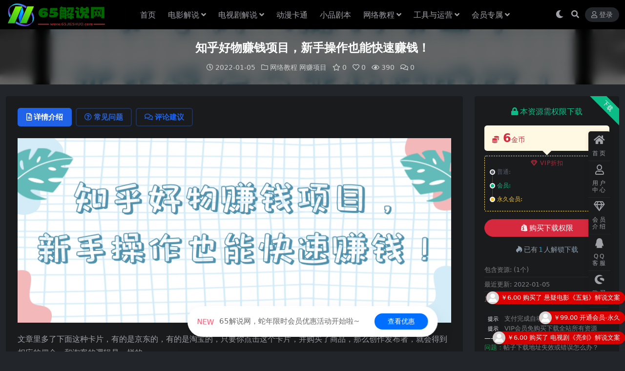

--- FILE ---
content_type: text/html; charset=UTF-8
request_url: https://www.65jieshuo.com/3110.html
body_size: 10797
content:
<!DOCTYPE html>
<html lang="zh-Hans" data-bs-theme="dark">
<head>
	<meta http-equiv="Content-Type" content="text/html; charset=UTF-8">
	<meta name="viewport" content="width=device-width, initial-scale=1">
	<link rel="profile" href="https://gmpg.org/xfn/11">
	<title>知乎好物赚钱项目，新手操作也能快速赚钱！-65解说网</title>
<meta name='robots' content='max-image-preview:large' />
	<style>img:is([sizes="auto" i], [sizes^="auto," i]) { contain-intrinsic-size: 3000px 1500px }</style>
	<meta name="keywords" content="网络教程,网赚项目,">
<meta name="description" content="文章里多了下面这种卡片，有的是京东的，有的是淘宝的，只要你点击这个卡片，并购买了商品，那么创作发布者，就会得到相应的佣金，和淘客的逻辑是一样的。">
<link href="https://www.65jieshuo.com/wp-content/uploads/2025/02/ea2eeef492684ae.png" rel="icon">
<link rel='stylesheet' id='van_home-css' href='https://www.65jieshuo.com/wp-content/themes/van/assets/css/van_home.css?ver=6.7.4' media='all' />
<link rel='stylesheet' id='footer_new_css-css' href='https://www.65jieshuo.com/wp-content/themes/van/assets/css/footer/footer_new.css?ver=6.7.4' media='all' />
<link rel='stylesheet' id='csf-fa5-css' href='https://www.65jieshuo.com/wp-content/themes/ripro-v5/assets/css/font-awesome/css/all.min.css?ver=5.15.4' media='all' />
<link rel='stylesheet' id='csf-fa5-v4-shims-css' href='https://www.65jieshuo.com/wp-content/themes/ripro-v5/assets/css/font-awesome/css/v4-shims.min.css?ver=5.15.4' media='all' />
<link rel='stylesheet' id='main-css' href='https://www.65jieshuo.com/wp-content/themes/ripro-v5/assets/css/main.min.css?ver=8.8' media='all' />
<script src="https://www.65jieshuo.com/wp-content/themes/ripro-v5/assets/js/jquery.min.js?ver=3.6.0" id="jquery-js"></script>
<link rel="canonical" href="https://www.65jieshuo.com/3110.html" />
<link rel='shortlink' href='https://www.65jieshuo.com/?p=3110' />
<style type="text/css">
@media (min-width: 1200px){ .container-xl, .container-lg, .container-md, .container-sm, .container { max-width: 1280px; } }.site-header{background-color:#000000;}
.navbar .nav-list .sub-menu:before{border-bottom-color:#000000;}
.navbar .nav-list .sub-menu{background-color:#000000;}
.site-header,.navbar .nav-list a,.navbar .actions .action-btn{color:#ffffff;}

</style><style type="text/css">.heading{width:6金币;}.heading{width:0.N折;}.heading{width:1个;}</style></head>

<body class="post-template-default single single-post postid-3110 single-format-standard">


<header class="site-header">

    <div class="container"> <!-- container-fluid px-lg-5 -->
	    <div class="navbar">
	      <div class="logo-wrapper">
	      	<a rel="nofollow noopener noreferrer" href="https://www.65jieshuo.com/"><img class="logo regular" src="https://www.65jieshuo.com/wp-content/uploads/2025/02/effd6fcebc62125.png" alt="65解说网"></a>		  </div>

	      <div class="sep"></div>
	      
	      <nav class="main-menu d-none d-lg-block">
	        <ul id="header-navbar" class="nav-list"><li class="menu-item"><a href="https://www.65jieshuo.com/">首页</a></li>
<li class="menu-item menu-item-has-children"><a href="https://www.65jieshuo.com/dyjs">电影解说</a>
<ul class="sub-menu">
	<li class="menu-item"><a href="https://www.65jieshuo.com/dyjs/dzxl">动作系列<i class="hongse"></i></a></li>
	<li class="menu-item"><a href="https://www.65jieshuo.com/dyjs/khxl">科幻系列<i class="hongse"></i></a></li>
	<li class="menu-item"><a href="https://www.65jieshuo.com/dyjs/jqxl">剧情系列<i class="hongse"></i></a></li>
	<li class="menu-item"><a href="https://www.65jieshuo.com/dyjs/lzxl">励志系列<i class="hongse"></i></a></li>
	<li class="menu-item"><a href="https://www.65jieshuo.com/dyjs/mxxl">冒险系列<i class="hongse"></i></a></li>
	<li class="menu-item"><a href="https://www.65jieshuo.com/dyjs/llxl">伦理系列<i class="hongse"></i></a></li>
	<li class="menu-item"><a href="https://www.65jieshuo.com/dyjs/jtxl">家庭系列<i class="hongse"></i></a></li>
	<li class="menu-item"><a href="https://www.65jieshuo.com/dyjs/xjxl">喜剧系列<i class="hongse"></i></a></li>
	<li class="menu-item"><a href="https://www.65jieshuo.com/dyjs/qhmh">奇幻魔幻<i class="hongse"></i></a></li>
	<li class="menu-item"><a href="https://www.65jieshuo.com/dyjs/kbxl">恐怖系列<i class="hongse"></i></a></li>
	<li class="menu-item"><a href="https://www.65jieshuo.com/dyjs/xyxl">悬疑系列<i class="hongse"></i></a></li>
	<li class="menu-item"><a href="https://www.65jieshuo.com/dyjs/jsxl">惊悚系列<i class="hongse"></i></a></li>
	<li class="menu-item"><a href="https://www.65jieshuo.com/dyjs/zzxl">战争系列<i class="hongse"></i></a></li>
	<li class="menu-item"><a href="https://www.65jieshuo.com/dyjs/znxl">灾难系列<i class="hongse"></i></a></li>
	<li class="menu-item"><a href="https://www.65jieshuo.com/dyjs/aqxl">爱情系列<i class="hongse"></i></a></li>
	<li class="menu-item"><a href="https://www.65jieshuo.com/dyjs/fzxl">犯罪系列<i class="hongse"></i></a></li>
	<li class="menu-item"><a href="https://www.65jieshuo.com/dyjs/jlpxl">记录片系列<i class="hongse"></i></a></li>
</ul>
</li>
<li class="menu-item menu-item-has-children"><a href="https://www.65jieshuo.com/dsjjs">电视剧解说</a>
<ul class="sub-menu">
	<li class="menu-item"><a href="https://www.65jieshuo.com/dsjjs/dzmx">动作冒险<i class="hongse"></i></a></li>
	<li class="menu-item"><a href="https://www.65jieshuo.com/dsjjs/kbjs">恐怖惊悚<i class="hongse"></i></a></li>
	<li class="menu-item"><a href="https://www.65jieshuo.com/dsjjs/qhmh-dsjjs">奇幻魔幻<i class="hongse"></i></a></li>
	<li class="menu-item"><a href="https://www.65jieshuo.com/dsjjs/zzzn">战争灾难<i class="hongse"></i></a></li>
	<li class="menu-item"><a href="https://www.65jieshuo.com/dsjjs/fzxy">犯罪悬疑<i class="hongse"></i></a></li>
	<li class="menu-item"><a href="https://www.65jieshuo.com/dsjjs/aqll">爱情伦理<i class="hongse"></i></a></li>
	<li class="menu-item"><a href="https://www.65jieshuo.com/dsjjs/lixj">励志喜剧<i class="hongse"></i></a></li>
	<li class="menu-item"><a href="https://www.65jieshuo.com/dsjjs/khjq">科幻剧情<i class="hongse"></i></a></li>
</ul>
</li>
<li class="menu-item"><a href="https://www.65jieshuo.com/dmkt">动漫卡通</a></li>
<li class="menu-item"><a href="https://www.65jieshuo.com/xpjb">小品剧本</a></li>
<li class="menu-item menu-item-has-children"><a href="https://www.65jieshuo.com/wljc">网络教程</a>
<ul class="sub-menu">
	<li class="menu-item"><a href="https://www.65jieshuo.com/wljc/qygl">企业管理<i class="hongse"></i></a></li>
	<li class="menu-item"><a href="https://www.65jieshuo.com/wljc/czjy">成长教育<i class="hongse"></i></a></li>
	<li class="menu-item"><a href="https://www.65jieshuo.com/wljc/dyks">抖音快手<i class="hongse"></i></a></li>
	<li class="menu-item"><a href="https://www.65jieshuo.com/wljc/shwh">生活文化<i class="hongse"></i></a></li>
	<li class="menu-item"><a href="https://www.65jieshuo.com/wljc/zyjn">职业技能<i class="hongse"></i></a></li>
	<li class="menu-item"><a href="https://www.65jieshuo.com/wljc/wzxm">网赚项目<i class="hongse"></i></a></li>
	<li class="menu-item"><a href="https://www.65jieshuo.com/wljc/qtjc">其它教程<i class="hongse"></i></a></li>
</ul>
</li>
<li class="menu-item menu-item-has-children"><a href="https://www.65jieshuo.com/gjdq">工具与运营</a>
<ul class="sub-menu">
	<li class="menu-item"><a href="https://www.65jieshuo.com/gjdq/rjgj">软件工具<i class="hongse"></i></a></li>
	<li class="menu-item"><a href="https://www.65jieshuo.com/gjdq/yyjq">运营技巧<i class="hongse"></i></a></li>
</ul>
</li>
<li class="menu-item menu-item-has-children"><a href="https://www.65jieshuo.com/hypk">会员专属</a>
<ul class="sub-menu">
	<li class="menu-item"><a href="https://www.65jieshuo.com/hypk/dspscb">短视频素材包<i class="hongse"></i></a></li>
</ul>
</li>
</ul>	      </nav>
	      
	      <div class="actions">
	                    	        

	<span class="action-btn toggle-color" rel="nofollow noopener noreferrer">
		<span title="亮色模式" data-mod="light" class=""><i class="fas fa-sun"></i></span>
		<span title="深色模式" data-mod="dark" class=" show"><i class="fas fa-moon"></i></span>
	</span>

	<span class="action-btn toggle-search" rel="nofollow noopener noreferrer" title="站内搜索"><i class="fas fa-search"></i></span>




	<a class="action-btn login-btn btn-sm btn" rel="nofollow noopener noreferrer" href="https://www.65jieshuo.com/login?redirect_to=https%3A%2F%2Fwww.65jieshuo.com%2F3110.html"><i class="far fa-user me-1"></i>登录</a>


	        <div class="burger d-flex d-lg-none"><i class="fas fa-bars"></i></div>
	      </div>
	      	      <div class="navbar-search">
<div class="search-form">
    <form method="get" action="https://www.65jieshuo.com/">
                    <div class="search-select">
                <select  name='cat' id='cat-search-select-2' class='form-select'>
	<option value=''>全站</option>
	<option class="level-0" value="42">会员专属</option>
	<option class="level-0" value="6">工具与运营</option>
	<option class="level-0" value="5">网络教程</option>
	<option class="level-0" value="4">小品剧本</option>
	<option class="level-0" value="3">动漫卡通</option>
	<option class="level-0" value="2">电影解说</option>
	<option class="level-0" value="1">电视剧解说</option>
</select>
            </div>
        
        <div class="search-fields">
          <input type="text" class="" placeholder="输入关键词 回车..." autocomplete="off" value="" name="s" required="required">
          <button title="点击搜索" type="submit"><i class="fas fa-search"></i></button>
      </div>
  </form>
</div>
</div>
		  	      
	    </div>
    </div>

</header>

<div class="header-gap"></div>


<!-- **************** MAIN CONTENT START **************** -->
<main>
	


<div class="archive-hero post-hero text-center">
    <div class="archive-hero-bg lazy" data-bg="https://www.65jieshuo.com/wp-content/uploads/2022/01/1641362605-236da4e8f1f8af9_thumbnail_thumbnail-300x200.png"></div>
    <div class="container py-3 py-md-4">
    	<div class="article-header mb-0">
			<h1 class="post-title mb-2 mb-lg-3">知乎好物赚钱项目，新手操作也能快速赚钱！</h1>			<div class="article-meta">
					<span class="meta-date"><i class="far fa-clock me-1"></i>2022-01-05</span>

	<span class="meta-cat-dot"><i class="far fa-folder me-1"></i><a href="https://www.65jieshuo.com/wljc">网络教程</a> <a href="https://www.65jieshuo.com/wljc/wzxm">网赚项目</a></span>

	<span class="meta-fav d-none d-md-inline-block"><i class="far fa-star me-1"></i>0</span>

	<span class="meta-likes d-none d-md-inline-block"><i class="far fa-heart me-1"></i>0</span>

	<span class="meta-views"><i class="far fa-eye me-1"></i>390</span>

	<span class="meta-comment"><a href="https://www.65jieshuo.com/3110.html#comments"><i class="far fa-comments me-1"></i>0</a></span>


	<span class="meta-edit"></span></span>
			</div>
		</div>
    </div>
</div>

<div class="container mt-2 mt-sm-4">
	<div class="row g-2 g-md-3 g-lg-4">

		<div class="content-wrapper col-md-12 col-lg-9" data-sticky-content>
			<div class="card">

				
				
				
				

<div class="single-content-nav">
  <ul class="nav nav-pills" id="pills-tab" role="tablist">

    <li class="nav-item" role="presentation">
      <a class="nav-link active" id="pills-details-tab" data-toggle="pill" href="#pills-details" role="tab" aria-controls="pills-details" aria-selected="true"><i class="far fa-file-alt me-1"></i>详情介绍</a>
    </li>

        <li class="nav-item" role="presentation">
      <a class="nav-link" id="pills-faq-tab" data-toggle="pill" href="#pills-faq" role="tab" aria-controls="pills-faq" aria-selected="false"><i class="far fa-question-circle me-1"></i>常见问题</a>
    </li>
    
        <li class="nav-item" role="presentation">
      <a class="nav-link" id="pills-comments-tab" data-toggle="pill" href="#pills-comments" role="tab" aria-controls="pills-comments" aria-selected="false"><i class="fa fa-comments-o me-1"></i>评论建议</a>
    </li>
        
  </ul>
</div>


<div class="tab-content" id="pills-tabContent">
	<div class="tab-pane fade show active" id="pills-details" role="tabpanel" aria-labelledby="pills-details-tab">
		
		<article class="post-content post-3110 post type-post status-publish format-standard has-post-thumbnail hentry category-wljc category-wzxm" >
			<p><img fetchpriority="high" decoding="async" width="900" height="383" src="https://www.65jieshuo.com/wp-content/uploads/2022/01/1641362605-236da4e8f1f8af9.png" alt="" class="aligncenter size-full wp-image-3111" /></p>
<p>文章里多了下面这种卡片，有的是京东的，有的是淘宝的，只要你点击这个卡片，并购买了商品，那么创作发布者，就会得到相应的佣金，和淘客的逻辑是一样的。</p>

			<div class="entry-copyright">
	<i class="fas fa-info-circle me-1"></i>声明：本站所有文章，如无特殊说明或标注，均为本站原创发布。任何个人或组织，在未征得本站同意时，禁止复制、盗用、采集、发布本站内容到任何网站、书籍等各类媒体平台。如若本站内容侵犯了原著者的合法权益，可联系我们进行处理。</div>
		</article>

		
		
		
<div class="entry-social">

	<div class="row mt-2 mt-lg-3">
		
		<div class="col">
						<a class="share-author" href="https://www.65jieshuo.com/author/73a7f67160c8905c">
				<div class="avatar me-1"><img class="avatar-img rounded-circle border border-white border-3 shadow" src="//www.65jieshuo.com/wp-content/uploads/1234/01/1639993252-bb9d68cb6ba135e.png" alt="">
				</div>65解说            </a>
            		</div>

		<div class="col-auto">
			
						<a class="btn btn-sm btn-info-soft post-share-btn" href="javascript:void(0);"><i class="fas fa-share-alt me-1"></i>分享</a>
			
						<a class="btn btn-sm btn-success-soft post-fav-btn" href="javascript:void(0);" data-is="1"><i class="far fa-star me-1"></i></i>收藏</a>
			
						<a class="btn btn-sm btn-danger-soft post-like-btn" href="javascript:void(0);" data-text="已点赞"><i class="far fa-heart me-1"></i>点赞(<span class="count">0</span>)</a>
			
		</div>
	</div>

</div>	</div>


		<div class="tab-pane fade" id="pills-faq" role="tabpanel" aria-labelledby="pills-faq-tab">
	
	    <ol class="list-group list-group-numbered">
		  		  	<li class="list-group-item list-group-item-info d-flex justify-content-between align-items-start">
			    <div class="ms-2 me-auto">
			      <div class="fw-bold">免费下载或者VIP会员资源能否直接商用？</div>
			      <div class="text-muted">本站所有资源版权均属于原作者所有，这里所提供资源均只能用于参考学习用，请勿直接商用。若由于商用引起版权纠纷，一切责任均由使用者承担。更多说明请参考 VIP介绍。</div>
			    </div>
			</li>
	    		  	<li class="list-group-item list-group-item-info d-flex justify-content-between align-items-start">
			    <div class="ms-2 me-auto">
			      <div class="fw-bold">提示下载完但解压或打开不了？</div>
			      <div class="text-muted">最常见的情况是下载不完整: 可对比下载完压缩包的与网盘上的容量，若小于网盘提示的容量则是这个原因。这是浏览器下载的bug，建议用百度网盘软件或迅雷下载。 若排除这种情况，可在对应资源底部留言，或联络我们。</div>
			    </div>
			</li>
	    		  	<li class="list-group-item list-group-item-info d-flex justify-content-between align-items-start">
			    <div class="ms-2 me-auto">
			      <div class="fw-bold">找不到素材资源介绍文章里的示例图片？</div>
			      <div class="text-muted">对于会员专享、整站源码、程序插件、网站模板、网页模版等类型的素材，文章内用于介绍的图片通常并不包含在对应可供下载素材包内。这些相关商业图片需另外购买，且本站不负责(也没有办法)找到出处。 同样地一些字体文件也是这种情况，但部分素材会在素材包内有一份字体下载链接清单。</div>
			    </div>
			</li>
	    		  	<li class="list-group-item list-group-item-info d-flex justify-content-between align-items-start">
			    <div class="ms-2 me-auto">
			      <div class="fw-bold">付款后无法显示下载地址或者无法查看内容？</div>
			      <div class="text-muted">如果您已经成功付款但是网站没有弹出成功提示，请联系站长提供付款信息为您处理</div>
			    </div>
			</li>
	    		  	<li class="list-group-item list-group-item-info d-flex justify-content-between align-items-start">
			    <div class="ms-2 me-auto">
			      <div class="fw-bold">购买该资源后，可以退款吗？</div>
			      <div class="text-muted">源码素材属于虚拟商品，具有可复制性，可传播性，一旦授予，不接受任何形式的退款、换货要求。请您在购买获取之前确认好 是您所需要的资源</div>
			    </div>
			</li>
	    		</ol>

	</div>
	
		<div class="tab-pane fade" id="pills-comments" role="tabpanel" aria-labelledby="pills-comments-tab">
	
<div id="comments" class="entry-comments">
	

	<h2 class="comments-title"><i class="fas fa-comment-dots me-1"></i>评论(0)</h2>

		<div id="respond" class="comment-respond">
		<h3 id="reply-title" class="comment-reply-title">提示：请文明发言 <small><a rel="nofollow" id="cancel-comment-reply-link" href="/3110.html#respond" style="display:none;">取消回复</a></small></h3><div class="d-flex align-content-center justify-content-center"><a rel="nofollow noopener noreferrer" href="https://www.65jieshuo.com/login?redirect_to=https%3A%2F%2Fwww.65jieshuo.com%2F3110.html" class="login-btn btn btn-sm btn-dark px-4 rounded-pill mb-5"><i class="far fa-user me-1"></i>登录后评论</a></div>	</div><!-- #respond -->
	


	

</div>
	</div>
	
</div>


			</div>
			
			

<div class="entry-navigation">
    <div class="row g-3">
                <div class="col-lg-6 col-12">
            <a class="entry-page-prev" href="https://www.65jieshuo.com/3105.html" title="出售撩妹技巧尬聊神器日赚500！">
                <div class="entry-page-icon"><i class="fas fa-arrow-left"></i></div>
                <div class="entry-page-info">
                    <span class="d-block rnav">上一篇</span>
                    <div class="title">出售撩妹技巧尬聊神器日赚500！</div>
                </div>
            </a>
        </div>
                        <div class="col-lg-6 col-12">
            <a class="entry-page-next" href="https://www.65jieshuo.com/3115.html" title="运营微信用户的6个重点 ，轻松获取流量，提高成交率!">
                <div class="entry-page-info">
                    <span class="d-block rnav">下一篇</span>
                    <div class="title">运营微信用户的6个重点 ，轻松获取流量，提高成交率!</div>
                </div>
                <div class="entry-page-icon"><i class="fas fa-arrow-right"></i></div>
            </a>
        </div>
            </div>
</div>			
			
<div class="related-posts">
   <h2 class="related-posts-title"><i class="fab fa-hive me-1"></i>相关文章</h2>
   <div class="row g-2 g-md-3 row-cols-2 row-cols-md-3 row-cols-lg-4">
    

	<div class="col">
		<article class="post-item item-grid">

			<div class="tips-badge position-absolute top-0 start-0 z-1 m-2">
				
								<div class="badge bg-warning bg-opacity-75">VIP</div>
				
			</div>
			

<div class="entry-media ratio ratio-3x2">
	<a target="_blank" class="media-img lazy bg-cover bg-center" href="https://www.65jieshuo.com/2572.html" title="外面收688的游戏捞金项目，无技术含量，小白自己测试即可" data-bg="https://www.65jieshuo.com/wp-content/uploads/2022/01/1641044712-6b69320472f9d74_thumbnail_thumbnail-300x200.png">

		
		<!-- 音视频缩略图 -->
		
	</a>
</div>			<div class="entry-wrapper">
									<div class="entry-cat-dot"><a href="https://www.65jieshuo.com/wljc">网络教程</a> <a href="https://www.65jieshuo.com/wljc/wzxm">网赚项目</a></div>
				
				<h2 class="entry-title">
					<a target="_blank" href="https://www.65jieshuo.com/2572.html" title="外面收688的游戏捞金项目，无技术含量，小白自己测试即可">外面收688的游戏捞金项目，无技术含量，小白自己测试即可</a>
				</h2>

				
							</div>
		</article>
	</div>



	<div class="col">
		<article class="post-item item-grid">

			<div class="tips-badge position-absolute top-0 start-0 z-1 m-2">
				
								<div class="badge bg-warning bg-opacity-75">VIP</div>
				
			</div>
			

<div class="entry-media ratio ratio-3x2">
	<a target="_blank" class="media-img lazy bg-cover bg-center" href="https://www.65jieshuo.com/2696.html" title="‘站姐’新项目，轻松日入上千！" data-bg="https://www.65jieshuo.com/wp-content/uploads/2022/01/1641101342-cf6fed564376735_thumbnail_thumbnail-300x200.png">

		
		<!-- 音视频缩略图 -->
		
	</a>
</div>			<div class="entry-wrapper">
									<div class="entry-cat-dot"><a href="https://www.65jieshuo.com/wljc">网络教程</a> <a href="https://www.65jieshuo.com/wljc/wzxm">网赚项目</a></div>
				
				<h2 class="entry-title">
					<a target="_blank" href="https://www.65jieshuo.com/2696.html" title="‘站姐’新项目，轻松日入上千！">‘站姐’新项目，轻松日入上千！</a>
				</h2>

				
							</div>
		</article>
	</div>



	<div class="col">
		<article class="post-item item-grid">

			<div class="tips-badge position-absolute top-0 start-0 z-1 m-2">
				
								<div class="badge bg-warning bg-opacity-75">VIP</div>
				
			</div>
			

<div class="entry-media ratio ratio-3x2">
	<a target="_blank" class="media-img lazy bg-cover bg-center" href="https://www.65jieshuo.com/253.html" title="视频号无货源玩法+视频号新号起量+目前带货定位全解析" data-bg="https://www.65jieshuo.com/wp-content/uploads/2021/12/1639751605-f2435b22a698f44_thumbnail_thumbnail-300x200.png">

		
		<!-- 音视频缩略图 -->
		
	</a>
</div>			<div class="entry-wrapper">
									<div class="entry-cat-dot"><a href="https://www.65jieshuo.com/wljc/czjy">成长教育</a> <a href="https://www.65jieshuo.com/wljc">网络教程</a></div>
				
				<h2 class="entry-title">
					<a target="_blank" href="https://www.65jieshuo.com/253.html" title="视频号无货源玩法+视频号新号起量+目前带货定位全解析">视频号无货源玩法+视频号新号起量+目前带货定位全解析</a>
				</h2>

				
							</div>
		</article>
	</div>



	<div class="col">
		<article class="post-item item-grid">

			<div class="tips-badge position-absolute top-0 start-0 z-1 m-2">
				
								<div class="badge bg-warning bg-opacity-75">VIP</div>
				
			</div>
			

<div class="entry-media ratio ratio-3x2">
	<a target="_blank" class="media-img lazy bg-cover bg-center" href="https://www.65jieshuo.com/3100.html" title="小吃培训虚拟项目，一年500W，不吹牛绝对有！(5个项目)" data-bg="https://www.65jieshuo.com/wp-content/uploads/2022/01/1641362278-49f34e40b660f5e_thumbnail_thumbnail-300x200.png">

		
		<!-- 音视频缩略图 -->
		
	</a>
</div>			<div class="entry-wrapper">
									<div class="entry-cat-dot"><a href="https://www.65jieshuo.com/wljc">网络教程</a> <a href="https://www.65jieshuo.com/wljc/wzxm">网赚项目</a></div>
				
				<h2 class="entry-title">
					<a target="_blank" href="https://www.65jieshuo.com/3100.html" title="小吃培训虚拟项目，一年500W，不吹牛绝对有！(5个项目)">小吃培训虚拟项目，一年500W，不吹牛绝对有！(5个项目)</a>
				</h2>

				
							</div>
		</article>
	</div>

    </div>
</div>

			
		</div>

		<div class="sidebar-wrapper col-md-12 col-lg-3 h-100" data-sticky>
			<div class="sidebar">
				<div id="ri_post_pay_widget-2" class="widget post-buy-widget">

<div class="ri-down-warp" data-resize="bottom">
    <span class="down-msg">下载</span>
            <div class="down-buy-warp">
                    <div class="buy-title"><i class="fas fa-lock me-1"></i></i>本资源需权限下载</div>

            <div class="buy-desc">
                
                <div class="prices-desc">
                    <div class="prices-default">
                        <i class="fas fas fa-coins me-1"></i>
                        <span>6</span>金币                    </div>
                </div> 

                <div class="prices-rate">

                    
                    <ul class="prices-info">
                        <a class="vip-rete-tips" href="https://www.65jieshuo.com/vip-prices" rel="nofollow noopener noreferrer" target="_blank"><i class="far fa-gem me-1"></i>VIP折扣</a>
                    <li class="price-item no">普通: <span><i class="fas fas fa-coins me-1"></i>6金币</span></li><li class="price-item vip">会员: <span>免费</span></li><li class="price-item boosvip">永久会员: <span>免费</span></li>                    </ul>
                </div> 
            </div>


            <div class="buy-btns">
                            <button class="btn btn-danger w-100 rounded-pill js-pay-action" data-id="3110" data-type="1" data-info=""><i class="fab fa-shopify me-1"></i>购买下载权限</button>
                        </div>


            <div class="buy-count"><i class="fab fa-hotjar me-1"></i>已有<span>1</span>人解锁下载</div>        
        </div>

    

    <div class="down-buy-info">

        
        
                    <ul class="list-group list-group-flush mt-3">
                            <li class="small text-muted list-group-item bg-white"><span>包含资源: </span> <span>(1个)</span></li>
                            <li class="small text-muted list-group-item bg-white"><span>最近更新: </span> <span>2022-01-05</span></li>
                            <li class="small text-muted list-group-item bg-white"><span>累计销量: </span> <span>1</span></li>
                        </ul>
        
                <p class="text-muted mb-0 mt-3 small"><p class="text-muted mb-0 mt-3 small"><span class="badge bg-dark bg-opacity-75">提示</span> 
支付完成自动跳转不要人为关闭!
<br><span class="badge bg-dark bg-opacity-75">提示</span> 
VIP会员免购买下载全站所有资源
<br><font color="#edf1f7"> ————————————————————</font></a>
<br><font color="#139c49"> 问题：</font>帖子下载地址失效或错误怎么办？
<br><font color="#139c49"> 回答：</font>工单填写备注帖子链接<a href="https://www.65jieshuo.com/user/ticket/"><font color="#139c49"> ﹥提交工单</font></a>
<br><font color="#edf1f7"> ————————————————————</font></a></p>
            </div> 

</div>



</div><div id="ri_sidebar_posts_widget-2" class="widget sidebar-posts-list">
<h5 class="widget-title">热门推荐</h5>

<div class="row g-3 row-cols-1">
  
    <div class="col">
      <article class="post-item item-list">

        <div class="entry-media ratio ratio-3x2 col-auto">
          <a target="_blank" class="media-img lazy" href="https://www.65jieshuo.com/73604.html" title="剧情电影《我在雨中等你》解说文案" data-bg="https://www.65jieshuo.com/wp-content/uploads/2025/10/c9b96d75f63e23d_thumbnail_thumbnail-300x200.png"></a>
        </div>

        <div class="entry-wrapper">
          <div class="entry-body">
            <h2 class="entry-title">
              <a target="_blank" href="https://www.65jieshuo.com/73604.html" title="剧情电影《我在雨中等你》解说文案">剧情电影《我在雨中等你》解说文案</a>
            </h2>
          </div>
        </div>

      </article>
    </div>

  
    <div class="col">
      <article class="post-item item-list">

        <div class="entry-media ratio ratio-3x2 col-auto">
          <a target="_blank" class="media-img lazy" href="https://www.65jieshuo.com/73599.html" title="战争电影《小男孩》解说文案" data-bg="https://www.65jieshuo.com/wp-content/uploads/2025/10/5eb3f9ca4e7ce8b_thumbnail_thumbnail-300x200.png"></a>
        </div>

        <div class="entry-wrapper">
          <div class="entry-body">
            <h2 class="entry-title">
              <a target="_blank" href="https://www.65jieshuo.com/73599.html" title="战争电影《小男孩》解说文案">战争电影《小男孩》解说文案</a>
            </h2>
          </div>
        </div>

      </article>
    </div>

  
    <div class="col">
      <article class="post-item item-list">

        <div class="entry-media ratio ratio-3x2 col-auto">
          <a target="_blank" class="media-img lazy" href="https://www.65jieshuo.com/73589.html" title="喜剧电影《极限逃生》解说文案" data-bg="https://www.65jieshuo.com/wp-content/uploads/2025/10/af59d4f1f6e8384_thumbnail_thumbnail-300x200.png"></a>
        </div>

        <div class="entry-wrapper">
          <div class="entry-body">
            <h2 class="entry-title">
              <a target="_blank" href="https://www.65jieshuo.com/73589.html" title="喜剧电影《极限逃生》解说文案">喜剧电影《极限逃生》解说文案</a>
            </h2>
          </div>
        </div>

      </article>
    </div>

  
    <div class="col">
      <article class="post-item item-list">

        <div class="entry-media ratio ratio-3x2 col-auto">
          <a target="_blank" class="media-img lazy" href="https://www.65jieshuo.com/73584.html" title="科幻电影《蠢蛋进化论》解说文案" data-bg="https://www.65jieshuo.com/wp-content/uploads/2025/10/5d79b782916dd2c_thumbnail_thumbnail-300x200.png"></a>
        </div>

        <div class="entry-wrapper">
          <div class="entry-body">
            <h2 class="entry-title">
              <a target="_blank" href="https://www.65jieshuo.com/73584.html" title="科幻电影《蠢蛋进化论》解说文案">科幻电影《蠢蛋进化论》解说文案</a>
            </h2>
          </div>
        </div>

      </article>
    </div>

  
    <div class="col">
      <article class="post-item item-list">

        <div class="entry-media ratio ratio-3x2 col-auto">
          <a target="_blank" class="media-img lazy" href="https://www.65jieshuo.com/73579.html" title="恐怖电影《人面鱼：红衣小女孩外传 》解说文案" data-bg="https://www.65jieshuo.com/wp-content/uploads/2025/10/bcece9c658e6701_thumbnail_thumbnail-300x200.png"></a>
        </div>

        <div class="entry-wrapper">
          <div class="entry-body">
            <h2 class="entry-title">
              <a target="_blank" href="https://www.65jieshuo.com/73579.html" title="恐怖电影《人面鱼：红衣小女孩外传 》解说文案">恐怖电影《人面鱼：红衣小女孩外传 》解说文案</a>
            </h2>
          </div>
        </div>

      </article>
    </div>

  </div>

</div>			</div>
		</div>

	</div>
</div>
</main>
<!-- **************** MAIN CONTENT END **************** -->

<!-- =======================
Footer START -->
<footer class="site-footer py-md-4 py-2 mt-2 mt-md-4">
	<div class="container">

		

<div class="row d-none d-lg-flex mb-3">
  <div class="col-md-4">
    <div class="logo-wrapper">
          </div>
    <div class="logo-wrapper">
<a rel="nofollow noopener noreferrer" href="https://www.65jieshuo.com/"><img class="logo regular" data-light="https://www.65jieshuo.com/wp-content/uploads/2025/02/effd6fcebc62125.png" data-dark="https://www.65jieshuo.com/wp-content/uploads/2025/02/effd6fcebc62125.png" src="https://www.65jieshuo.com/wp-content/uploads/2025/02/effd6fcebc62125.png" alt="65解说网"></a></div>
    <p class="small mb-0">本站解说文案资源支持vip会员下载，普通注册会员只能单独原价购买，推荐加入终身VIP会员可无限制下载全站所有资源！</p>
  </div>

  <div class="col-md-2">
    <h4 class="widget-title">快速导航</h4>
    <ul class="list-unstyled widget-links">
      <li><a href="https://www.65jieshuo.com/user">个人中心</a></li><li><a href="https://www.65jieshuo.com/tags">标签云</a></li><li><a href="https://www.65jieshuo.com/links">网址导航</a></li>    </ul>
  </div>

  <div class="col-md-2">
    <h4 class="widget-title">关于本站</h4>
    <ul class="list-unstyled widget-links">
      <li><a href="https://www.65jieshuo.com/vip-prices">VIP介绍</a></li><li><a href="https://www.65jieshuo.com/user/ticket">客服咨询</a></li><li><a href="https://www.65jieshuo.com/user/aff">推广计划</a></li>    </ul>
  </div>

  <div class="col-md-4">
    <h4 class="widget-title">联系我们</h4>
    <div class=""><img width="80" height="80" src="https://www.65jieshuo.com/wp-content/themes/ripro-v5/assets/img/ritheme-qr.png" style="float: left;" title="二维码"><img width="80" height="80" src="https://www.65jieshuo.com/wp-content/themes/ripro-v5/assets/img/ritheme-qr.png" style="float: left;" title="二维码">如有BUG或建议可与我们在线联系或登录本站账号进入个人中心提交工单。</div>
  </div>
</div>


		<div class="text-center small w-100">
			<div>Copyright © 2021-2022 <a href="https://www.65jieshuo.com/">65解说网</a> - All rights reserved
<div class="container"><p id="declaration" class="m-0 text-center">免责声明：本站所有内容来源于互联网及个人投稿。如果本站发布的内容侵犯到您的权益，请联系站长，我们将及时删除！</p></div></div>
			<div class=""><a href="https://beian.miit.gov.cn" target="_blank" rel="noreferrer nofollow">苏ICP备18007598号</a><a href="http://www.beian.gov.cn/portal/registerSystemInfo?recordcode=65888888" target="_blank" rel="noreferrer nofollow">会员开放注册中</a></div>
		</div>

		
		
	</div>
</footer>
<!-- =======================
Footer END -->


<!-- Back to top rollbar-->
	<div class="rollbar">
		<ul class="actions">
			<li><a target="" href="https://www.65jieshuo.com/" rel="nofollow noopener noreferrer"><i class="fas fa-home"></i><span>首页</span></a></li><li><a target="" href="https://www.65jieshuo.com/user" rel="nofollow noopener noreferrer"><i class="far fa-user"></i><span>用户中心</span></a></li><li><a target="" href="https://www.65jieshuo.com/vip-prices" rel="nofollow noopener noreferrer"><i class="fa fa-diamond"></i><span>会员介绍</span></a></li><li><a target="" href="http://wpa.qq.com/msgrd?v=3&amp;uin=6666666&amp;site=qq&amp;menu=yes" rel="nofollow noopener noreferrer"><i class="fab fa-qq"></i><span>QQ客服</span></a></li><li><a target="" href="https://ritheme.com/" rel="nofollow noopener noreferrer"><i class="fab fa-shopware"></i><span>购买主题</span></a></li>		</ul>
	</div>
<div class="back-top"><i class="fas fa-caret-up"></i></div>


<!-- dimmer-->
<div class="dimmer"></div>

<div class="off-canvas">
  <div class="canvas-close"><i class="fas fa-times"></i></div>
  
  <!-- logo -->
  <div class="logo-wrapper">
<a rel="nofollow noopener noreferrer" href="https://www.65jieshuo.com/"><img class="logo regular" data-light="https://www.65jieshuo.com/wp-content/uploads/2025/02/effd6fcebc62125.png" data-dark="https://www.65jieshuo.com/wp-content/uploads/2025/02/effd6fcebc62125.png" src="https://www.65jieshuo.com/wp-content/uploads/2025/02/effd6fcebc62125.png" alt="65解说网"></a></div>

  
  <div class="mobile-menu d-block d-lg-none"></div>

</div>



<link rel='stylesheet' id='barrage-css' href='https://www.65jieshuo.com/wp-content/themes/van/assets/css/footer/footer.css?ver=6.7.4' media='all' />
<script src="https://www.65jieshuo.com/wp-content/themes/ripro-v5/assets/js/highlight.min.js?ver=11.7.0" id="highlight-js"></script>
<script src="https://www.65jieshuo.com/wp-content/themes/ripro-v5/assets/js/vendor.min.js?ver=8.8" id="vendor-js"></script>
<script id="main-js-extra">
var zb = {"home_url":"https:\/\/www.65jieshuo.com","ajax_url":"https:\/\/www.65jieshuo.com\/wp-admin\/admin-ajax.php","theme_url":"https:\/\/www.65jieshuo.com\/wp-content\/themes\/ripro-v5","singular_id":"3110","post_content_nav":"0","site_popup_login":"1","site_notify_auto":"0","current_user_id":"0","ajax_nonce":"c0ea0b0830","gettext":{"__copypwd":"\u5bc6\u7801\u5df2\u590d\u5236\u526a\u8d34\u677f","__copybtn":"\u590d\u5236","__copy_succes":"\u590d\u5236\u6210\u529f","__comment_be":"\u63d0\u4ea4\u4e2d...","__comment_succes":"\u8bc4\u8bba\u6210\u529f","__comment_succes_n":"\u8bc4\u8bba\u6210\u529f\uff0c\u5373\u5c06\u5237\u65b0\u9875\u9762","__buy_be_n":"\u8bf7\u6c42\u652f\u4ed8\u4e2d\u00b7\u00b7\u00b7","__buy_no_n":"\u652f\u4ed8\u5df2\u53d6\u6d88","__is_delete_n":"\u786e\u5b9a\u5220\u9664\u6b64\u8bb0\u5f55\uff1f"}};
</script>
<script src="https://www.65jieshuo.com/wp-content/themes/ripro-v5/assets/js/main.min.js?ver=8.8" id="main-js"></script>
<script src="https://www.65jieshuo.com/wp-includes/js/comment-reply.min.js?ver=6.7.4" id="comment-reply-js" async data-wp-strategy="async"></script>
<script src="https://www.65jieshuo.com/wp-content/themes/van/assets/js/barrage.js?ver=6.7.4" id="barrage-js"></script>
<link rel="stylesheet" type="text/css" rel="external nofollow" target="_blank" href="https://cdn.bootcdn.net/ajax/libs/sweetalert/1.1.3/sweetalert.min.css" ><script src="https://cdn.bootcdn.net/ajax/libs/sweetalert/1.1.3/sweetalert.min.js"></script><script>document.body.oncopy = function() { swal("复制成功！", "转载请务必保留原文链接，申明来源，谢谢合作！！","success");};</script><script language="Javascript">
                    document.oncontextmenu=new Function("event.returnValue=false");
                </script>                <style type="text/css">
                    body{
                        -moz-user-select:none; /*火狐*/
                        -webkit-user-select:none; /*webkit浏览器*/
                        -ms-user-select:none; /*IE10*/
                        -khtml-user-select:none; /*早期浏览器*/
                        user-select:none;
                    }
                </style>
                <script language="Javascript">
             document.ondragstart=function(){return false};
		    document.onselectstart =function(){return false};
		    document.onbeforecopy=function(){return false};
		    document.onmouseup=function(){document.selection.empty();};
			document.onselect=function(){document.selection.empty();};
			document.oncopy=function(){document.selection.empty();};
                </script>      <script type='text/javascript'>
                   function imgdragstart(){return false;}
                   for(i in document.images)document.images[i].ondragstart=imgdragstart;
                </script>                <script type='text/javascript'>
                 

    				//禁用开发者工具F12
    				document.onkeydown = function () {
       				 if (window.event && window.event.keyCode == 123) {
            			event.keyCode = 0;
           			 event.returnValue = false;
            		return false;
        			}
   					 };
    				//如果用户在工具栏调起开发者工具，那么判断浏览器的可视高度和可视宽度是否有改变，如有改变则关闭本页面 
    				window.onresize = function () {
    				    var w = document.documentElement.scrollWidth || document.body.scrollWidth;
                        var h = document.documentElement.scrollHeight || document.body.scrollHeight;
        			if (h != window.innerHeight || w != window.innerWidth) {
           			 window.close();
            		window.location = "about:blank";
        			}
    				}
                </script>                <style>
                    @media print{
                        body{display:none}
                    }
                </style>

                <script type="text/javascript">

                    document.onkeydown = function () {
                        if ((window.event && window.event.keyCode == 80) || ((event.ctrlKey))) {
                            event.keyCode = 0;
                            event.returnValue = false;
                            return false;
                        }
                    };
                </script>                <style>
                    @media print{
                        body{display:none}
                    }
                </style>

                <script type="text/javascript">

                    document.onkeydown = function () {
                        if ((window.event && window.event.keyCode == 80) || ((event.ctrlKey))) {
                            event.keyCode = 0;
                            event.returnValue = false;
                            return false;
                        }
                    };
                </script>      <script>
                    window.onkeydown = function(e) {
                        if (e.ctrlKey && e.keyCode == 83) {
                            e.preventDefault();
                            e.returnValue = false;
                            return false;
                        }
                    }
                </script>        <script type="text/javascript">

                    document.onkeydown = function () {
                        if ((window.event && window.event.keyCode == 65) || ((event.ctrlKey))) {
                            event.keyCode = 0;
                            event.returnValue = false;
                            return false;
                        }
                    };
                </script>              <script type="text/javascript">
                    document.onkeydown = function () {
                        if ((window.event && window.event.keyCode == 123) || ((event.ctrlKey) || (window.event.keycode == 67))) {
                            event.keyCode = 0;
                            event.returnValue = false;
                            return false;
                        }
                    };
                </script>    <script type="text/javascript">
                    document.onkeydown = function () {
                        if ((window.event && window.event.keyCode == 88) || ((event.ctrlKey) || (window.event.keycode == 123))) {
                            event.keyCode = 0;
                            event.returnValue = false;
                            return false;
                        }
                    };
                </script>        <link rel='stylesheet'  href="https://www.65jieshuo.com/wp-content/themes/van/assets/css/beautify/scrollbar.css"/> 
    <div class="van-footer-new">
        <div class="van-footer-newbox van-flex">
            <div class="van-flex-1">
                <a href="https://www.65jieshuo.com/svip" class="newwen"><em class="my-face">NEW</em>65解说网，蛇年限时会员优惠活动开始啦~</a>
            </div>
            <a href="https://www.65jieshuo.com/svip" class="newbtn">查看优惠</a>
        </div>
    </div>


<!-- 自定义js代码 统计代码 -->
<!-- 自定义js代码 统计代码 END -->

<script defer src="https://static.cloudflareinsights.com/beacon.min.js/vcd15cbe7772f49c399c6a5babf22c1241717689176015" integrity="sha512-ZpsOmlRQV6y907TI0dKBHq9Md29nnaEIPlkf84rnaERnq6zvWvPUqr2ft8M1aS28oN72PdrCzSjY4U6VaAw1EQ==" data-cf-beacon='{"version":"2024.11.0","token":"c9ac33071a4645f1aeac6dffa9280ad3","r":1,"server_timing":{"name":{"cfCacheStatus":true,"cfEdge":true,"cfExtPri":true,"cfL4":true,"cfOrigin":true,"cfSpeedBrain":true},"location_startswith":null}}' crossorigin="anonymous"></script>
</body>
</html>
